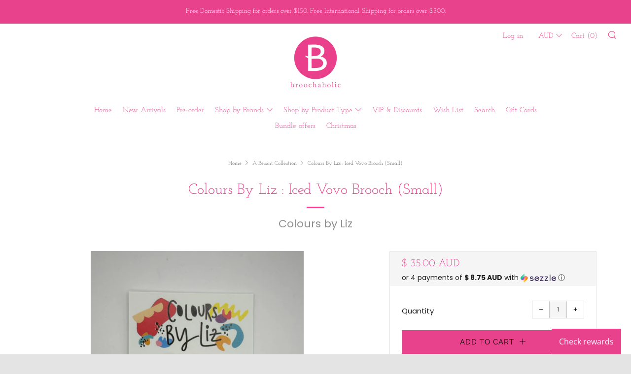

--- FILE ---
content_type: application/javascript; charset=utf-8
request_url: https://searchanise-ef84.kxcdn.com/templates.3t3D2o9o5r.js
body_size: 888
content:
Searchanise=window.Searchanise||{};Searchanise.templates={Platform:'shopify',StoreName:'Broochaholic',PersonalizationEnabled:'N',AutocompleteDescriptionStrings:3,AutocompleteShowProductCode:'N',AutocompleteItem:'<li class="snize-ac-odd snize-product ${product_classes}" data-original-product-id="${original_product_id}" id="snize-ac-product-${product_id}"><a href="${autocomplete_link}" class="snize-item clearfix" draggable="false"><span class="snize-thumbnail"><img src="${image_link}" alt="${autocomplete_image_alt}" class="snize-item-image ${additional_image_classes}" style="max-width:70px;max-height:70px;" border="0"></span><span class="snize-overhidden">${autocomplete_product_ribbons_html}<span class="snize-title">${title}</span>${autocomplete_product_code_html}${autocomplete_product_attribute_html}<span class="snize-description">${description}</span>${autocomplete_prices_html}${autocomplete_in_stock_status_html}${reviews_html}</span></a></li>',AutocompleteResultsHTML:'<div style="text-align: center;"><a href="#" title="Exclusive sale"><img src="https://www.searchanise.com/images/sale_sign.jpg" style="display: inline;" /></a></div>',AutocompleteNoResultsHTML:'<p>Sorry, nothing found for [search_string].</p><p>Try some of our <a href="#" title="Bestsellers">bestsellers →</a>.</p>',LabelAutocompleteSku:'SKU',ResultsShow:'Y',ResultsShowFiltersWithNoResults:'Y',ResultsFlipImageOnHover:'N',SmartNavigationOverrideSeo:'Y',ShowBestsellingSorting:'Y',ShowDiscountSorting:'Y',LabelResultsSku:'SKU',CategorySortingRule:"searchanise",ShopifyCurrency:'AUD',ShopifyLocales:{"en":{"locale":"en","name":"English","primary":true,"published":true}},PriceFormatSymbol:'AUD',PriceFormatAfter:' AUD',ColorsCSS:'div.snize-ac-results span.snize-title { color: #ED5FC2; }div.snize-ac-results li.snize-category a.snize-view-link { color: #ED5FC2; }div.snize-ac-results.snize-ac-results-mobile span.snize-title { color: #ED5FC2; }div.snize-ac-results.snize-ac-results-mobile li.snize-category { color: #ED5FC2; }div.snize-ac-results .snize-no-products-found-text .snize-no-products-found-link { color: #ED5FC2; }div.snize-ac-results li.snize-view-all-link span { color: #DB4FA5; }div.snize-ac-results.snize-ac-results-mobile li.snize-view-all-link span { color: #DB4FA5; }div.snize li.snize-product span.snize-title { color: #0288D1; }div.snize li.snize-category span.snize-title { color: #0288D1; }div.snize li.snize-page span.snize-title { color: #0288D1; }div.snize div.slider-container.snize-theme .back-bar .pointer { background-color: #0288D1; }div.snize ul.snize-product-filters-list li:hover span { color: #0288D1; }div.snize li.snize-no-products-found div.snize-no-products-found-text span a { color: #0288D1; }div.snize .snize-button { background-color: #0288D1; }#snize-modal-product-quick-view .snize-button { background-color: #0288D1; }'}

--- FILE ---
content_type: application/javascript
request_url: https://app.marsello.com/Portal/Custom/ScriptToInstall/5946228702022b008c10150e?aProvId=5a08f54faf349dd758b655b9&shop=erstwilder-at-mn-jewellery-design.myshopify.com
body_size: 871
content:
(function() {var s, t; t = document.createElement('script'); t.type = 'text/javascript'; t.async = true; t.id = 'collect-js'; t.setAttribute('collect-url', 'https://app.marsello.com/');t.setAttribute('collect-id', '5946228702022b008c10150e'); t.setAttribute('collect-provider-id', '5a08f54faf349dd758b655b9'); t.setAttribute('label-text', 'Check rewards'); t.setAttribute('label-style', 'z-index:9999999997; padding:10px 15px; font-weight:400; position:fixed; font-family:Open Sans, sans-serif; text-decoration:none; cursor:pointer; color:white; font-size:16px; background-color:#e9428d; right:20px; left:auto; bottom:0px; '); t.setAttribute('widget-width', '700'); t.setAttribute('widget-height', '500'); t.setAttribute('widget-visible', 'True'); t.setAttribute('widget-translate-enabled', 'True'); t.src = 'https://app.marsello.com/bundles/shopify-widget-min?1392841503'; s = document.getElementsByTagName('script')[0]; return s.parentNode.insertBefore(t, s); })();

--- FILE ---
content_type: application/javascript; charset=utf-8
request_url: https://searchanise-ef84.kxcdn.com/preload_data.3t3D2o9o5r.js
body_size: 11762
content:
window.Searchanise.preloadedSuggestions=['erstwilder brooches','christmas brooch','louna rae','christmas brooches','laliblue blue','cat brooch','cherry loco','lali blue','halloween brooch','tantalising treasures','flower brooch','lipstick and chrome','martini and slippers','christmas earrings','wolf and moon','laliblue brooches','hello crumpet','kimchi and coconut','from erstwilder','oh so flamingo','bird brooch','gory dorky','mox and co','halloween brooches','she loves blooms','on sale','all brooches','pete cromer','poly paige','dog brooches','cat brooches','harry potter','kimchi coconut','mary bobbin','alice in wonderland','lost kiwi','pre order','australiana brooches','erstwilder necklace','lost kiwi designs','care bear','bird brooches','hungry designs','bobbi frances','care bears','acrylic brooches','blue raven designs','cats all','easter brooches','red brooch','mox & co','rainbow brooch','mary poppins','orgalica collection','flower earrings','pin me pin','bee brooch','erstwilder earring','butterfly brooch','layla amber','folk and fortune','dangles earrings','kaiju candy','laliblue earrings','tantalising treasures brooch','flower brooches','little pig','hello kitty','cherryloco brooch','pre orders','martinis slippers','stabby alice','book brooches','fairy bread','animal brooch','lucky last','kuma crafts','erstwilder earrings','laliblue christmas','martinis and slippers','lali blu','heart brooch','stud earrings','last one','miss j designs','bee brooches','little miss','ice cream','flamingo brooches','kookaburra brooch','bright and bubbly','lady bug','cherry blossom','stock sale','blue raven','magna pin','alena kochenkova','sugar and vice','wizard of oz','miss j','unicorn brooches','happy stuff','rosie rose parker','art deco','erst wilder','miss ella','acrylic brooch','food and drink','flowers brooch','orchid brooch','erstwilder halloween','sesame street','erstwilder pete cromer','bird earrings','christmas tree','brooch converter','timber and cotton','rosie parker','mini brooch','chicken brooch','all acrylic brooches','black cat','pink brooch','australian brooch','dog brooch','bling hound','happy stuff studio','wood brooches','ot sisters','may gibbs','hummingbird brooch','elephant brooch','rose brooch','boo and boo','galah brooch','fairy tale','louna rae earrings','bok bok b\'gerk','curious carousel','cardigan clips','my little pony','owl brooch','cherry brooch','sun flower','lipstick & chrome','lazer unicorn','cat earrings','magpie brooch','princess bride','enamel pin','winnie the pooh','strawberry shortcake','miss j orchid','eliza rose','dr who','frida kahlo','resin brooches','tea cup','d-day darlings','bubble tea','animal brooches','jocelyn proust','mystery box','black friday','all products','halloween earrings','iced vovo','boo and boo factory','starry night','wolf moon','in stock','blue bird','dragonfly brooch','peter rabbit','hair clips','erstwilder christmas','mushroom brooch','insect brooches','mermaid brooch','johanna parker','broochaholic original','erstwilder care bear','budgie brooch','gold brooches','blue brooch','mini brooches','snow white','sleepy hollow','chameleon brooch','french bulldog','sewing brooches','sunflower brooches','bok bok','fox brooch','tea pot','snow globe','rainbow earrings','erstwilder sale','hello sparkle','black and white','erstwilder brooch','russian doll','reserved for','birdie bananas','jubly umph','book brooch','erstwilder essentials','pelican brooch','moon brooch','bin chicken','black brooch','floral brooch','yip yip','llama brooch','cheshire cat','paint palette','wolf & moon','koala brooch','harry potter brooch','australian animals','odd spark','van gogh','tiger brooch','white cat','for sale','flowers and','erstwilder scarf','horse brooch','christmas pre-order','dolly dimple design','london calling','brooch converters','gang gang','sausage dog','owl brooches','wattle brooch','food brooches','hello crumpet pre order','d day','martini slippers','lipstick chrome','peter pan','white brooch','hat brooches','ginger bread','orgalica pre order','forget me not brooch','dangle earrings','wooden brooch','pug brooch','pearl brooches','forget me not','kimchi moon','australian birds','lady bird','powerpuff girl','mox co','scottish wildlife','jellyfish earrings','bone brigade','moth brooch','laliblue the lion the witch','laliblue halloween','to it may','star wars','fortune teller','white rabbit','hot air balloon','red poppy','christmas cat','laliblue brooch','poodle brooch','strawberry brooch','purple brooch','frida brooch','fairy bread brooch','murder of crows','beauty and the beast','blue budgie','star was','gingerbread man','umbrella brooch','love heart','drink me','sewing machine','humming bird','pin up','bush kin','crystal brooches','christmas necklace','erstwilder halloween brooches','house brooch','ballerina brooch','colour wheel','eiffel tower','witch brooch','erstwilder of','silver brooch','pink earrings','standard shipping','alpaca brooch','stud earring','telephone brooches','totoro brooch','magnets pin','pin me pin brooches','spring festival','cat on the','the child','black cockatoo','blue when','terry runyan','the kiss','lucky cat','circus freaks','car brooch','follow the sun','she loves','louna rae wreath','iris apfel','science and teaching','charlottes web','tea and','pin me pin me','budgie earrings','loch ness','flower wreath','dinosaur brooch','positive notes','cows brooch','daisy jean','gum leaf','collar clips','penguin brooch','cow brooch','kimchi & coconut','unicorn brooch','christmas australia','teacher brooches','cursed carnival','mirror brooch','key rings','rosie rose','vhs tape','button jar martini and slippers','scooter brooch','thistle brooch','dolly dimple','che bello','leopard print bee','orgalica bee','laliblue fairytales','hy-de-hy hydrangea','mary poppins umbrella','pink brooches','christmas beetle','little red','happy pills','ox brooch','dandelion brooch','red riding hood','art nouveau','whale brooch','international shipping','smile and make','music brooch','dachshund dog','sailor moon','polar bear','lip brooch','need a hand','orange brooch','martinis & slippers','rabbit bunny','gift card','breakfast at tiffany','spider brooch','make a wish','laliblue outfit','jelly fish','beatrix potter','iced vovo brooch','tin man','my little','mix and co','brooch back','lemon brooch','brooch roll','food brooch','glasses brooch','lipstick brooch','silver brooches','star brooch','laliblue tiki','phantom of the opera','cat nap','lali doll','cake brooch','baby doll planter','erstwilder may','alice wonderland','miss fluff','lapel pins','hello crumpet books','flying key','ghost girl','leopard brooch','mouse brooch','no drama llama','barbie brooch','daffodil brooch','heartfelt hydrangea','red black','hoop earrings','native australian','circus brooch','baby doll','miss j designs orchid','christmas sale','fairy wren','sheep brooch','matryoshka brooch','metal brooch','flash sale','polypaige polypaige','cloud brooch','nurse brooch','bicycle brooch','wooden brooches','curious pills','cat box','cheese board brooch','wonderful 50s','sloth brooch','brooch blue','moon earrings','heart brooches','brooch set','sunshine and','erstwilder art nouveau','small brooches','pencil brooches','reserved for lara','turtle brooch','windmill brooch','santa hat','coffee cup','erstwilder floral','max and co','cats acrylic','christmas clear','cherry earrings','key ring','e600 glue','art brooch','let the','frog brooch','laliblue christmas brooch','blue flower','kate bush','laliblue doll','koi fish','can brooch','love cats','mox and co earrings','clip on earrings','luna moth','erstwilder pin','shark earrings','easter earrings','fruit brooch','classic films','bee necklace','t rex','soot sprite','love brooch','breakfast at tiffanys','head scarf','glitter brooch','chocolate brooches','emily in paris','flying ducks','chooma jewels','swear jar','cherryloco christmas','erstwilder pete','pink flamingo','erst wilder christmas','hydrangea brooch','bottle brush','red fox','mad hatter','puffin brooch','red earrings','st patrick','lion witch wardrobe','schnauzer brooch','desert pea','prosecco bottle','erstwilder endangered','halloween woods','sterling silver','possum brooches','yellow flower','arcadian edge','christmas pudding','brooch men','whale shark','swan brooch','little prince','floral affair','sea brooches','hungry designs brooch','cardigan clip','erstwilder of o','tarantula spider','ship bottle','erstwilder miffy','pot plant','full bloom','lali blue earrings','other brooches','creepy party','black earrings','betta fish','lady beetle','bunny rabbit','red apple brooch','cat lover','botanical fruit','oh so','travel brooch roll','mary poppins brooch','erstwilder owl','shoe brooch','stabby alice brooch','hair clip','gang gang brooch','pop corn','bow earrings','may erstwilder','heart earrings','pomegranate brooch','christmas laliblue','beetle brooch','brooches cat','post box','letter brooch','raven bird','orange earrings','camera brooch','test tube','school of wizardry','laliblue valentines','diamond brooch','scooter girl','laliblue necklace','westie brooches','labyrinth inspired','octopus brooch','doll head','christmas necklaces','lion brooch','dutch collection','glass brooch','product of the','ink jewel','erstwilder the brooch','red hat','erstwilder care','crystal ball','but first coffee','daisy earrings','light house','pig brooch','australia flower','la belle epoque','cockatiel brooch','fan favourites','over the moon','erstwilder fan favourites','pineapple brooch','laliblue tea time','erstwilder woodland','key brooch','giraffe brooch','rainbow cake','scottish dog','day of the','singing in the rain','erstwilder easter','free gift','erstwilder hydrangea','ice vovo','laser unicorn','vintage kitchen','erstwilder cat brooches','sleeping beauty','sea life','enamel pins','cockatoo brooch','doctor who','lay by','cookie jar','laliblue easter','coconut and kimchi','erstwilder cat','palm tree','tree of life','st pat','rose gold','in fuller bloom','wuthering heights','mini cooper','halloween cat','retro brooches','birdie banana','yellow brooch','bilby brooch','as you wish','miss j designs orchid limited','great wave','handmaid brooch','erstwilder’s brooches','storm trooper','my little love','venus fly trap','bunny brooch','of oz','laliblue circus','black bird','mid century','pumpkin earrings','christmas brooch christmas','cookie jar brooch','major tom','light up','bee earrings','lady in hat','erstwilder sun','repair kit','red telephone','kim chi','science brooch','maneki neko','barn owl','staffy brooch','swallow brooch','westie girl brooch','christmas flower','pigmy possum','sakura blossom','red white','pie brooch','fruit brooches','border collie','bird of','green earrings','flowers hydrangea','cherry pie','fairy tales','sweet dreams','train brooch','autumn leaves','feather brooch','whomping willow','lost kiwi cat','poppy brooch','erstwilder one in one','willy wonka','santa brooches','hair pins','new zealand','m oth','new years eve','erstwilder drop','coconut and','butterfly earrings','hungry design','erstwilder bear','flowering gum','in full bloom','art deco brooch','nature brooch','mama bear','sale earrings','lea stein','cup cake brooch','boo boo','pop art','earring essentials','pink glitter','sturt pea','time for','of green','girl with umbrella','skull brooch','blue butterfly','gum leaves','flower earring','tea time','cherry brooches','queen of','siamese cat','cherryloco cat','david bowie','tea and books','coffee earrings','lady brooch','red panda','hair clasps','once upon a time','drama llama','cotton flower','and cat brooches','water lily','fuller bloom','gin emergency','caterpillar brooch','dalmation brooch','girl on scooter','birthday cake','llama brooches','neck scarf','special order','wonderful 50\'s','under the sea','cupcake brooch','compass brooch','scissors brooch','tiger mum','native flowers','woman brooch','brooch chain','pride and prejudice','kimchi dinos','waratah brooch','laliblue cat','black cockatoo brooch','sunflower vase','gingerbread tray','wolf brooch','peony flower','star earrings','up necklace','light up brooches','flamingo brooch','tabby tombstone brooch','window seat','red slippers','hocus pocus','little loose','good luck','louna rae christmas','crystal brooch','elegant brooches','white flower','blue jay','red head','mid brooch','black betty','she lovesblooms','flora fox','balloon brooch','martini’s and slippers','clear out','stranger things','magnapin box','snail brooch','erstwilder jocelyn proust','little mouse','art nouvea','light blue','erstwilder essential','laliblue to','paris holiday','snow leopard','clover brooch','christmas dog','house on the','martini and slipper','ổ cắm','sea brooch','australia earrings','snake tamer','great barrier reef','pin up cocktail','erstwilder mini','reserved for bec','laliblue mermaid','ladybird brooch','ouija board','poppy earrings','baby brooches','navy blue','erstwilder necklaces','insect collection','christmas tree brooch','oh no','purple earrings','brooch adapt','erstwilder cromer','birds of a feather','jubly-umph enamel pin','dolphin brooch','flamingo earrings','and co brooches','gold brooch','it’s not a','mrs potts','yellow earrings','laliblue nature','final call sale','highland cow brooch','sweet brooch','hearts brooch','resin original','world day','dog in on','apple pie','brooch keep','vovo earrings','lilly pilly','fix it all','pin me','erstwilder gift','enchanted garden','maths expert','sugar vice','brooch erstwilder','bush turkey','pearl brooch','cheshire cat brooch','swarovski crystals','moon and stars','dragon fly brooches','skeleton earrings','gumball machine','tiger earrings','pot of gold','flower necklaces','valentines day','bow brooches','kangaroo brooch','tea brooches','folk floral','pavlova brooch','wild animal','magic pony','blue wren','loch ness monster','card brooch','blue bird brooch','hollywood glam','erstwilder bee','cute butt','erstwilder scarves','tulip brooch','black heart','telephone brooch','louna rae koala','bluey brooch','wednesday addams','collar clip','crow girl','wizard of','christmas carol','the grinch','flower bouquet','i drink','bin chicken ibis','roseicapilla peacock','protea brooch','blue earrings','mix and co brooch','eat me','new year','mother and child','cicada brooch','cup cake','rosy lee','police box','queen bee','daisy brooch','otter brooch','the little mermaid','festive do','pre order laliblu','and stocking','bumblebee brooch','erstwilder lucky','view dangle','super mario','shop brooch','returning to wonderland','blue when brooch','cherry loco cat','kookaburra earrings','outer space','mother hen','nail polish','little pig rainbow','surfer girl','laliblue bat','tick brooch','erstwilder instock','ice skating','halloween essentials','anatomical heart','lilly brooch','you got this','christmas bird','erstwilder pink','moulin rouge','la la','the night','butterfly brooches','vampire brooch','dinosaur loving','cherry loco earrings','erstwilder brooches cat','made matter','golden ray','sturt desert','erstwilder bags','lou a rae','lock of','willy wag tail','rebel rebel','elephant earrings','dugong brooch','lily of the valley','mary bobbin rainbow','meekz collections','bird lover','cat black','girl on','brooches white','viola pansy','custom order','rooster brooch','im late','great idea','flower leaf','major mitch','jurassic park','corgi dogs','mother brooch','tiny blue','match girl','peacock brooch','rainbow lorikeet','ladybug brooch','erstwilder paris c','pack a scarf','fruit collection','cavoodle brooch','the makings of miss jones','they them','addict one','night owl','blue footed booby','one can brooch','battery charger','neko cat','on the prowl','major mitchell','laliblue moon','rock n roll','pete cromer brooch','guitar brooch','princess and the pea','candy cane','hand earrings','anchors away','biscuit jar','animal crossing','a year in','louna rae wreat','lucky cat brooch','iris brooch','kimchi and coconut moon','gold unicorn','lapel pin','laliblue earring','of the gum','martini’s slippers','boundless sea','lay buy','guinea pig','golden snitch','blue flower brooche','golden wattle','tantalising treasure','in a teacup','cat necklace','dog earrings','louna rae butterfly','david attenborough','it’s j designs','lizzy brooch','piano brooch','birds nest','tiny tutor','christmas kitten','all the light','erstwilder woodlands','lipstick and chrome halloween','little of','sea shells','make up','jane eyre','art box','wild details brooch','little mermaid','mrs claus','one bright','artist brooch','poinsettia brooch','hedgehog acrylic','radish brooch','button jar','stock take','lunar deesigns','westie dog','chunky glitter resin','mistletoe brooch','halloween brooch erstwilder','train your human','ce ce','whimsy and','musical style','craft addict','spring to life','perkins paste','animal earrings','in case of','pendant necklace','teapot brooch','nutcracker brooch','yoga cat','laliblue the the','stag do','non laliblue','cosy things','sugar glider','pin up girl','life’s a beach','erstwilder jocelyn','aladdin brooch','tudor rose','sweet life','blue moon','jubly pins','scottish thistle','final call','bon bon','erstwilder 10th','vespa brooch','butterfly brooch by','simple joy','caravan brooch','easter bunny','black friendly','over the rainbow','free shipping','scare bear','melanie hava','christmas car','of december','australian flower','red robin','brooch bird','earrings erstwilder','rabbit brooch','she loves me','kids collection','unlikely animals','kimchi cloud','rock the','maple brooch','babookshka brooch','round the twist','australian snowman','wolf and moon earrings','erstwilder may gibbs','sea gull','cheese board','japanese made','black dog','little blue','strawberry earrings','lobster earrings','lighthouse brooch','delivery brooch','egyptian necklaces','sold out','natelle draws','cookie monster','television brooch','bee yourself','snowflake brooch','and paint','x men','elf brooch','lali blue music','glamorous look','ghost house','maple moth','happy ness','lali blue outfits','la brooch','unique gift for men','teddy bear','halloween pin','brooch dog','rosie earrings','pin up singer','ice cream truck','sunflower pin','enter if you','erstwilder a day at the','big top','love game','halloween party house','silvia snail','rosie rose parker cat','for coffee','lali doll brooch','night christmas','forget me','charlotte\'s web','disco ball','lali blue girl','glitter resin','erstwilder snoopy','or the moon','paint brush','whatever the weather','erst wilder earrings','wild deer','brook gossen','all up','brown brooch','up in love','rock and roll','laliblue sailor','laliblue phone','nautical brooches','white rose','mary p','ti tree','purple acrylic brooches','pink gin','bull dog','pot plants','waratah warmth','drop earrings','dark desire','under brooch','wahboo designs','new your','big brooches','table brooch','such is life','red flower brooch','magpie dangles','erstwilder rose','queen of hearts','hungry designs butterfly','cat in a box','kirameki collection','kinky boots','laliblue phantom','lord of the rings','brooch dragonfly','blue earring','rosella brooch','not in stock','raven crow','cativan brooch','king of our','wreath dangle','peanuts gallery','zebra brooch','hollywood brooches','cherry bl','rosy lea','elf on the','pig brooches','brooch magnet','brooches blue','westie brooch','star gold','gum nut','red rose','cat on the prowl','miss jones','necklace flower','heart of africa','autumn tree','red brooches','bike brooches','christmas food','red bird','it cant rain','laliblue love','leaf brooch','orgalica anchor','cottage core','dancer brooch','ocean trotter','ot tulip','necklace converter','finished earring','clock brooch','snow queen','converter chain','pre-order miss j egyptian eye of horus brooch persian teal','tim wood','dogs brooch','kimchi and coconut art release','paula boshell','labrador brooch','brooch writes','holly brooch','jessica crouch','kimchi cat','cherry lock','count von count','spin and win','essential earrings','kimchi necklace','backing pins for brooch','tree brooch','clip on','inktober collection','tulip earrings','can gogh','knitting yarn','callistemon brooch','sorting hat','japanese the painted','ice skating snow','miss j moth','twirl it','farm animal','red back','vintage be','cherryloco owl','broochaholic cat','to the light of the moon','cuddlepie book','penny wise','me swing','cat woman','what visions have i seen','rosie the','le chat noir','kea steel','poodle brooches','cicada earrings','laliblue cat brooch','typewriter brooch','erstwilder fox','super her','tea pot brooch','dancing clown','cherryloco kitty','lost kiwi design','brooch wrap','laliblue egg','woven wattle','retro phone','rosie rose parker 1950 retro summer','mosquito amber','toucan brooch','flower of the night','makeup palette','cherryloco bee','gone with the wind','tv brooch','cherry on top','snow globe brooch','red riding','ramen brooch','self care','erstwilder frog','orgalica insect','ears erstwilder','weight of the world','egyptian revival','enamel brooch','emma louise','break glass','la lune','dachunds fairly','rosie parker retro','cornish pixie','dangle christmas earrings','i is','blue raven earrings','little hummingbird brooch','wedding brooch','purple alice','tea brooch','roman holiday','little moon','mary\'s flying ducks','rose red','black moon brooch','crane bird earrings','scarf care','pet come','diamond studs','acorn brooch','care best','betty jo','sugar skull','red halloween','lali blue cat','wolf and','little pig designs','laliblue teller','christmas kitty','panda brooch','may girl','the face wild brooch','limited orchid','erstwilder yip yip','laliblue alice in wonderland','curious alice','wonder woman','hungry de','bluebell brooch','famous five','curious carouse','love everlasting','rainbow necklace','the brooch','rest erstwilder','miss j egyptian eye of horus brooch','cockatoo earrings','earrings eliza rose','pink blue','custom listing','erstwilder green','magenta pin','tea cup brooch','quirky quirky','la vid','love bird','pug dangle','seasonal delivery','martini and slipp','ocean earrings','be mine','big bird','microscope brooch','bunny necklace','oh so flamingo earrings','manta ray','sunflower brooch','erstwilder x pete','colours by','pin me christmas','spell book','scotty brooches','fairy floss','flower necklace','duck earrings','orgalica kids','erstwilder pendant','p sample','it sisters','handle with care','of fortune','into the light','mel stringer','day of','rose gold brooch','champagne glasses','grumpy cat','show brooch','wizard of of','bright and','wood stock','fleur harris','cherry loco necklace','penguin earrings','erstwilder dog','cheetah brooch','cat glitter','louna rae blue','highland cow','and the pea','swing time','never ending','stool sample','anti hero','special day','cardi clips','cranberry sauce','erstwilder pins','poppies brooch','big ben','teacup brooch','sailor brooch','grey dorky','white brooches','cup brooch','alice in','girl with','erstwilder essential earring','milk brooch','planet brooch','turn a','royal eye','erstwilder art deco','erstwilder the','cloth necklace','red rum','sea horse','cherryloco earrings','spider earrings','hello crumpet brooch','nautilus brooch','laliblue 50s','kiwi designs','rain cloud','blue tit','atomic abode','music notes','erstwilder full bloom','apple brooch','texture brooch','erstwilder pony','laliblue mushroom','hoot and haunt','cat tarot','erstwilder flower brooch','momo clock','a batch made in','orange hoops','bracelet chain','cap clip','dog balloon','drummer boy','scottie dog','valentine house','book themed','pascal the prawn','fool high','on f','floral earrings','kitten earrings','laliblue butter cookie','glow in the dark','button cover','cat laliblue','laliblue autumn','of orange','laliblue lali','light of the world','tiki hula','holy night','hound dog','night light','the big top','lights brooch','laliblue dog','rosie rose earrings','autumn outfit','autumn out','dog lover','harvest brooch','dolly dimple bee','kitsch la la','muse erstwilder','erstwilder quail','north america','turtle earrings','lavender brooch','wall art','not my','erstwilder x rainbow','watermelon brooches','iced vo bo','around the world','votes for women','laliblue spring','bunny earrings','sea star','flower tea','bear brooches','party necklace','scottish terrier','brooch pins','tantalising treasures adventures abound','red gum','orange stuf','cow girl','little love','little sunshine','small earrings','iris apf','christmas joy','jumping christmas','initial brooch','jiji cat','full set','the invisible man','erstwilder blue','italiano brooch','teacher brooch','brooch queen','girl brooch','border collie brooch','day of dead','repair kit contains','an australian christmas','sliced apple','green studs','reserved erin','sesame stree','erstwilder snoopy and the','christmas studs','tip tip','large white','snake necklace','le beau','jack russell','on sleeping','erstwilder elephant','rhinestone brooch','let tiny','orgalica toast','pink floyd','erstwilder erstwilder em','statement brooches','the making of miss','camera earrings','erstwilder bat','tiki mermaid','tabby alice','rosie the riveter','frilled neck lizard','girl on a phone','winter fox','flower wreath cc30','time necklace','tarot brooch','pretty in pink','axolotl brooch','australian brooches','christmas house','love whites','andy warhol','erstwilder dinosaurs','orangutan necklace','round stud earrings','bali blue','erstwilder peanuts','grumpy bear','50s vintage dame','chinese year','of spells','lobster brooch','north star','little miss brooch','the lion','spirited away','story rabbit','ugly duckling','cherryloco poison','sugar and vice seagull','i’m late','disappointed petunias','pumpkin king','double brooch','oh christmas tree dangle','sticking and','peaky blinders','cecil the lion','jelly bean','pink koala','sweet pea','erstwilder sea','erstwilder brooches halloween','black lotus','crow brooch','lauren rogers','pepita come','map of','spring blossom brooch','brooch travel roll','paper clip','jump rings','leaping hares necklace','tear catcher','love in ideal','wattle flower','koala earrings','soda bottle','moon and wolf','earring pack','long neck','nautical brooch','mr tod','lou lou','folk fortune','stayed weird','kuma craft','cocky brooch','nature\'s brooch','princess belle','black and white brooches','la violets','cherryloco neko','handmaids tale','white as snow','fairy brooches','four leaf clover brooch','tara brooch','love letter','life ring','book pins','regal woodland owl','lamb brooch','scotty dog','one wish','diameter brooch','stop sign','belle epoque','brooch backs','knitting needles','italian brooch','light bulb','mox earrings','my love','birthday party','lolly jar','kitsch kittens','help competing','red poppy earrings','little women','new york','heart stud','laliblue circus freaks','and birds','christmas stud','bonsai brooch','orange flower','ribbon brooch','kitchen brooch','cheese brooch','the kids','winter wonderland brooch','blooming delight','ibis brooch','boy dog','cotton sore','hair brooch','lion erstwilder','day allergy','postage stamp','christmas cat brooch','spring blossom','glow brooch','s brooches','gingerbread men','hum of gum','rainbow bright','bushy blush','penny panda','erstwilder pet','erstwilder bats','pin point','heart necklace','navy flower','jar brooch','bubble gum','french brooch','anna of','bluebird of happiness','wardrobe brooch','flying ace','flying budgie earrings','blue green','brooches for','moon cat','witches hat','fire man','snake charmer','pin galah','imagine brooch','bumble butt','don\'t be a dick','mini b','the bite','wesley whale','erstwilder flowers','in gang','cards brooch','vera chan','ant eater','baby your','message do','prince of','blue bow','orgalica pomegranate','brooch hold','miss j luna moth','game night','safety pin','erstwilder booby','introverts anonymous','banksy panda','book earrings','orgalica coffee','blue bell','australian sea life','eye brooch','pink christmas','steampunk cat','fountain pen','pop culture','bendy wendy','blue raven raven','night brooch','erstwilder earring red','yorkshire dog','bright of life','in living colour','in a','lion witch','chameleon necklace','window seat view','hello ground','favourite tin','floral necklace','lotus earrings','low stock','australian makers','love talismans','first brooch','save the bees','witches brew','hot dog brooch','xmas brooch','modern holiday','laliblue witch','bingo dog','mum brooch','magic garden','the princess bride','birds brooch','erstwilder bow','beetlejuice girl','laliblue snow','bambi brooch','matryoshka memories toy brooch set','pin replacement','erstwilder rock with you','ot sister','gum ball machine','stay home','and bert','don t','collar pins','don\'t worry','care scarf','christmas snowman brooch','rabbit in a hat','halloween collection','black dog been','ear shaped brooch','special listing','earring louna rae','holly holly','wonder woman brooch','kimchi and coconut earrings','happy jar','frida khalo','solar sista','tai chi','instant noodle','round of','highlands brooch','brooch & earring set','don\'t be a prick','gummy bears','spider woman','salty steve','mouse tea','ballet shoes','ham brooch','red panda brooch','loves me daisy','white gold','heirloom carrots','bowls brooch','bag of','mixed brooch','write a','the sweetest','purple pansy','kate bush dancing','erstwilder peony','can going','phone box','the garrulous galah','robyn hill','cinderella brooch','wreath earrings','buoy brooch','god of time','each opa','egyptian gold','erstwilder stan','einstein brooch','erstwilder bone brigade','cat cherry loco','black cat earrings','shipping to the us','louna rae flower','le chat','natural predator','cauldron brooch','folk bunny','singer brooch','hot dog','crumpet book','hello kitty brooch','louna rae christmas snow globe','cherryloco flaming heart','will details brooch','ho ho ho','snowman brooch','purple cat brooch','erstwilder star','you forget me','hummingbird brooches','telephone red','brooch book','coconut tree','eternal love','where the wild','note earring','hello kitty earrings','fish brooch','evil eye','banksy girl','round the','laliblue pin up','brooch pin','tree frog','unicorn brew','brooch predators','washing machine','cherryloco heart','lip stick','prince of orange','erstwilder studs','laliblue jazz','rainbow warrior','mask brooch','marge brooch','pinata brooch','tassie devil','erstwilder egyptian','duck brooches','unicorn potion','trotsky or','blue christmas','erstwilder to','polymer painted','take brooch','secret garden','just add water','key earrings','running fox','jewellery hanger','wreath brooch','me and','fire brooch','reading is magic','cherry loco heart','vintage brooch','haunted house brooch','erstwilder easter brooches','brooch holds','9 to 5 brooch','drink tea','watermelon acrylic','women brooches','bat earrings','stay at home','tabby tombstone','wizard oz','louna rae brooch','cat book','a christmas carol','prawn brooch','cat themed','star brooches','red cross','one day at a time','fly brooches','to toro','la steel','fantastic beasts','cassowary brooches','blob fish','head vase','c a t','gustav klimt','are of shades','duck brooch','for women','quokka brooch','potion brooch','erstwilder sesame','martini brooch','post erstwilder','phone brooch','make a','flying fox','the love cat','rabbit in hat','gin brooch','erstwilder leap','due january','mum & co','anne of green','kanagawa brooch','d day brooch','pink moon','the cat','earrings teaching','baker mixer','luck brooch','deer brooches','little red riding','due dec/jan','erstwilder special','leading lady','water bearer','new years','hair c','the uk by happy stuff','erstwild e','science dangle','chocolate labrador','noir moon','hour glass','cooktown orchid','got brooch','pine cone','erstwilder gumnut','owl and','laliblue unicorn','whimsy brooch','note for','dark crystal','tea party','marie antoinette','tiffany lamp','funshine bear™','alena koc','rocking horse','woman in hat','bauble earrings','tree earrings','nautical earrings','bunch of flowers','bats flying','twelve sunflowers','snow flake','lisa stud','sunset brooch','or squirtle','beach girl','skate brooch','wine glass','lolly age','chat noir','louna rae christmas flower wreath dangle earrings 001','tiki drummer','pill brooch','boy and his dog','starlight brooch','eggs earrings','green cat','spark brooch','scotty stegosaurus','plant brooches','art nouve','deer arrive','erstwilder red earrings','halloween cherryloco','meerkat brooch','miss ella timber cat','wild rose','russian doll brooch','black red','brilliant blossoms','mexican catrina','louna rae emily in paris','king of the bush','kit i','bee hive','the great','erstwilder bag','best friend','coffee brooch','lady hat','brooches backs','jemima puddle-duck','love potion','mix & co','ulysses butterfly','vovo licious','plum puddie','erstwilder of love','cat blossom','nuts and bolts','blue with hat','chain extension','pete cr','erstwilder heartfelt hydrangea','cherryloco floral','earrings echidna','deer brooch','bat cat','christmas lali','lali tiki','insect brooch','pinocchio whale','latest witches','festive feline','love birds','sausage dogs','window brooch','hanging rock','invisible man','gift voucher','campfire brooch','claus brooch','dancing ladies','australia a','egg brooches','erstwilder special brooch','brooch accessories','fingers hat','round studs','chihuahua brooch','book cat','door hanger','in books','wisdom keeper','snowflake earrings','erstwilder now','down jacket','owl earring','frog earring','earring cat earring','cat earring','corgi earring','last ones','necklace go','australian flowers','and w','leopard print','abstract brooch','abstract picasso','eeyore floating','brooch musical instrument','frosty fellow','ship to','record player','retro ladies','erstwilder paris','earring stud','cherry hoop','brooch for glasses','1980\'s nostalgia','ruby the','hand and moon','hedgehog brooch','pinkmas tree','ballet brooch','coral sunset','moon celestial','space ham','the good','brooch christmas','tinsel brooch','lipstick & chrome jingle all the way statement brooch x 50\'s vintage d','fresh do'];

--- FILE ---
content_type: text/javascript
request_url: https://broochaholic.com.au/cdn/shop/t/25/assets/custom.js?v=152733329445290166911625149675
body_size: -710
content:
//# sourceMappingURL=/cdn/shop/t/25/assets/custom.js.map?v=152733329445290166911625149675
